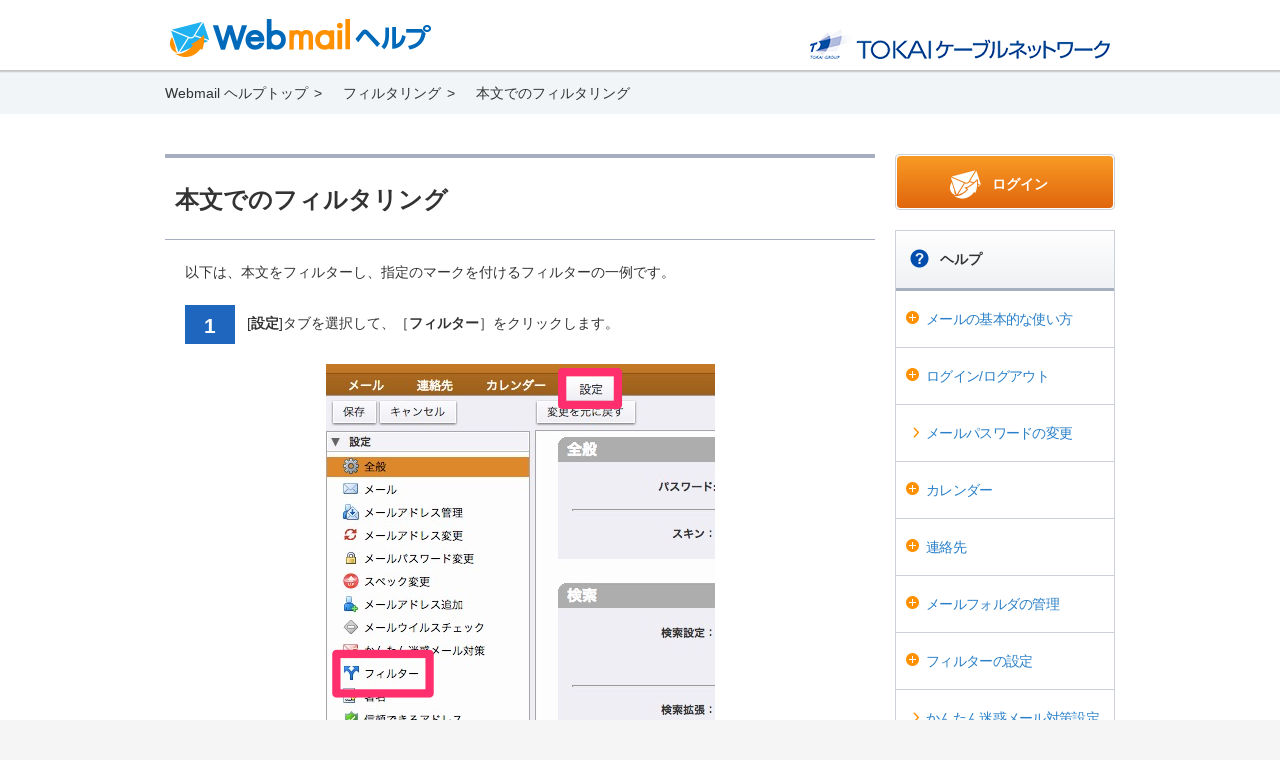

--- FILE ---
content_type: text/html; charset=UTF-8
request_url: https://webmail-help.thn.ne.jp/ad_filter/context/
body_size: 24142
content:
<!doctype html>
<html lang="ja">
<head>
<meta charset="utf-8">
<meta name="viewport" content="width=device-width, user-scalable=yes, initial-scale=1.0, minimum-scale=1.0, maximum-scale=1.0">
<title>本文でのフィルタリング | Webmail ヘルプ</title>
<link href="https://webmail-help.thn.ne.jp/wp-content/themes/tcom-webmail/css/reset.css" rel="stylesheet" type="text/css" media="screen,print" />

<link href="https://webmail-help.thn.ne.jp/wp-content/themes/tcom-webmail/css/common.css" rel="stylesheet" type="text/css" media="screen,print" />
<link href="https://webmail-help.thn.ne.jp/wp-content/themes/tcom-webmail/css/common_sp.css" rel="stylesheet" type="text/css" media="screen and (max-width:800px)" />

<link href="https://webmail-help.thn.ne.jp/wp-content/themes/tcom-webmail/css/modules.css" rel="stylesheet" type="text/css" media="screen,print" />
<link href="https://webmail-help.thn.ne.jp/wp-content/themes/tcom-webmail/css/modules_sp.css" rel="stylesheet" type="text/css" media="screen and (max-width:800px)" />

<script type="text/javascript" src="https://webmail-help.thn.ne.jp/wp-content/themes/tcom-webmail/js/jquery.js"></script>
<script type="text/javascript" src="https://webmail-help.thn.ne.jp/wp-content/themes/tcom-webmail/js/common.js"></script>
<!--[if lt IE 9]>
<script type="text/javascript" src="https://webmail-help.thn.ne.jp/wp-content/themes/tcom-webmail/js/common/html5.js"></script>
<script type="text/javascript" src="https://webmail-help.thn.ne.jp/wp-content/themes/tcom-webmail/js/common/selectivizr.js"></script>
<![endif]-->
<meta name='robots' content='noindex,follow' />
		<script type="text/javascript">
			window._wpemojiSettings = {"baseUrl":"https:\/\/s.w.org\/images\/core\/emoji\/72x72\/","ext":".png","source":{"wpemoji":"https:\/\/webmail-help.thn.ne.jp\/wp-includes\/js\/wp-emoji.js?ver=4.2.2","twemoji":"https:\/\/webmail-help.thn.ne.jp\/wp-includes\/js\/twemoji.js?ver=4.2.2"}};
			( function( window, document, settings ) {
	var src, ready;

	/**
	 * Detect if the browser supports rendering emoji or flag emoji. Flag emoji are a single glyph
	 * made of two characters, so some browsers (notably, Firefox OS X) don't support them.
	 *
	 * @since 4.2.0
	 *
	 * @param type {String} Whether to test for support of "simple" or "flag" emoji.
	 * @return {Boolean} True if the browser can render emoji, false if it cannot.
	 */
	function browserSupportsEmoji( type ) {
		var canvas = document.createElement( 'canvas' ),
			context = canvas.getContext && canvas.getContext( '2d' );

		if ( ! context || ! context.fillText ) {
			return false;
		}

		/*
		 * Chrome on OS X added native emoji rendering in M41. Unfortunately,
		 * it doesn't work when the font is bolder than 500 weight. So, we
		 * check for bold rendering support to avoid invisible emoji in Chrome.
		 */
		context.textBaseline = 'top';
		context.font = '600 32px Arial';

		if ( type === 'flag' ) {
			/*
			 * This works because the image will be one of three things:
			 * - Two empty squares, if the browser doesn't render emoji
			 * - Two squares with 'G' and 'B' in them, if the browser doesn't render flag emoji
			 * - The British flag
			 *
			 * The first two will encode to small images (1-2KB data URLs), the third will encode
			 * to a larger image (4-5KB data URL).
			 */
			context.fillText( String.fromCharCode( 55356, 56812, 55356, 56807 ), 0, 0 );
			return canvas.toDataURL().length > 3000;
		} else {
			/*
			 * This creates a smiling emoji, and checks to see if there is any image data in the
			 * center pixel. In browsers that don't support emoji, the character will be rendered
			 * as an empty square, so the center pixel will be blank.
			 */
			context.fillText( String.fromCharCode( 55357, 56835 ), 0, 0 );
			return context.getImageData( 16, 16, 1, 1 ).data[0] !== 0;
		}
	}

	function addScript( src ) {
		var script = document.createElement( 'script' );

		script.src = src;
		script.type = 'text/javascript';
		document.getElementsByTagName( 'head' )[0].appendChild( script );
	}

	settings.supports = {
		simple: browserSupportsEmoji( 'simple' ),
		flag:   browserSupportsEmoji( 'flag' )
	};

	settings.DOMReady = false;
	settings.readyCallback = function() {
		settings.DOMReady = true;
	};

	if ( ! settings.supports.simple || ! settings.supports.flag ) {
		ready = function() {
			settings.readyCallback();
		};

		if ( document.addEventListener ) {
			document.addEventListener( 'DOMContentLoaded', ready, false );
			window.addEventListener( 'load', ready, false );
		} else {
			window.attachEvent( 'onload', ready );
			document.attachEvent( 'onreadystatechange', function() {
				if ( 'complete' === document.readyState ) {
					settings.readyCallback();
				}
			} );
		}

		src = settings.source || {};

		if ( src.concatemoji ) {
			addScript( src.concatemoji );
		} else if ( src.wpemoji && src.twemoji ) {
			addScript( src.twemoji );
			addScript( src.wpemoji );
		}
	}

} )( window, document, window._wpemojiSettings );
		</script>
		<style type="text/css">
img.wp-smiley,
img.emoji {
	display: inline !important;
	border: none !important;
	box-shadow: none !important;
	height: 1em !important;
	width: 1em !important;
	margin: 0 .07em !important;
	vertical-align: -0.1em !important;
	background: none !important;
	padding: 0 !important;
}
</style>
<link rel='canonical' href='https://webmail-help.thn.ne.jp/ad_filter/context/' />
    </head>
<body>
<header class="header">
	<div class="inner">
	<h1 class="logo"><a href="https://webmail-help.thn.ne.jp">Webmail ヘルプ</a></h1>
	<p class="company tcn"><a href="https://www.thn.ne.jp/" target="_blank" rel="noopener noreferrer">@T COM</a></p>
	<p class="sp_menu"><a href="javascript:;">メニュー</a></p>
	</div>
</header>
<div class="maincontent">

		<div class="breadcrumb">
		<ul class="inner">
					<!-- Breadcrumb NavXT 5.2.2 -->
<li><a rel="v:url" property="v:title" href="https://webmail-help.thn.ne.jp" class="home">Webmail ヘルプトップ</a></li><li>フィルタリング</li><li>本文でのフィルタリング</li>				</ul>
	</div>
	<div class="wrap">
		<div class="content">

			<div class="sidearea">
	<p class="login"><a href="https://wmail.thn.ne.jp/" class="md_btn"><span>ログイン</span></a></p>
	<dl class="mdMainMenu help">
		<dt><span>ヘルプ</span></dt>
		<dd>
			<ul>
				<li>
					<a href="javascript:;" class="acc">メールの基本的な使い方</a>
					<ul class="subMenu">

						
						<li><a href="https://webmail-help.thn.ne.jp/mail/about">Webmailの機能について</a></li>
						<li><a href="https://webmail-help.thn.ne.jp/mail/interface">Webmailの画面操作について</a></li>
						

						<li><a href="https://webmail-help.thn.ne.jp/mail/send_and_receive">メールの送受信</a></li>
						<li><a href="https://webmail-help.thn.ne.jp/mail/reply">メールの返信/転送</a></li>
						<li><a href="https://webmail-help.thn.ne.jp/mail/draft">下書きの保存</a></li>

						
						<li><a href="https://webmail-help.thn.ne.jp/mail/attached">ファイルの添付</a></li>
						<li><a href="https://webmail-help.thn.ne.jp/mail/attachedfile_download">添付ファイルのダウンロード</a></li>
						

						<li><a href="https://webmail-help.thn.ne.jp/mail/refer">メールの検索</a></li>
						<li><a href="https://webmail-help.thn.ne.jp/mail/move">メールの移動/削除</a></li>

						
						<li><a href="https://webmail-help.thn.ne.jp/mail/signature_setting">差出人/署名の設定</a></li>
						<li><a href="https://webmail-help.thn.ne.jp/mail/trash_vacate">ゴミ箱を空にする</a></li>
						
					</ul>
				</li>
                <li>
					<a href="javascript:;" class="acc">ログイン/ログアウト</a>
					<ul class="subMenu">
				        <li><a href="https://webmail-help.thn.ne.jp/login/login_logout">ログイン/ログアウト</a></li>
                        <li><a href="https://webmail-help.thn.ne.jp/login/trouble">ログインできない場合</a></li>
                    </ul>
                </li>
				
				<li><a href="https://webmail-help.thn.ne.jp/password_change">メールパスワードの変更</a></li>
				

				<li>
					<a href="javascript:;" class="acc"><span>カレンダー</span></a>
					<ul class="subMenu">
						
						<li><a href="https://webmail-help.thn.ne.jp/calendar/make">カレンダーの作成/削除</a></li>
						<li><a href="https://webmail-help.thn.ne.jp/calendar/edit">カレンダー名の編集</a></li>
						

						<li><a href="https://webmail-help.thn.ne.jp/calendar/schedule_make">予定の作成</a></li>
						<li><a href="https://webmail-help.thn.ne.jp/calendar/schedule_edit">予定の編集</a></li>
						<li><a href="https://webmail-help.thn.ne.jp/calendar/schedule_delete">予定の削除</a></li>

						
						<li><a href="https://webmail-help.thn.ne.jp/calendar/repeat_make">繰り返し予定の作成</a></li>
						<li><a href="https://webmail-help.thn.ne.jp/calendar/repeat_edit">繰り返し予定の編集</a></li>
						<li><a href="https://webmail-help.thn.ne.jp/calendar/repeat_delete">繰り返し予定の削除</a></li>
						<li><a href="https://webmail-help.thn.ne.jp/calendar/allday_make">終日の予定の作成</a></li>
						

					</ul>
				</li>
				<li>
					<a href="javascript:;" class="acc"><span>連絡先</span></a>
					<ul class="subMenu">
						<li><a href="https://webmail-help.thn.ne.jp/contact/make">連絡先の作成/削除</a></li>
						<li><a href="https://webmail-help.thn.ne.jp/contact/edit">連絡先の編集/移動</a></li>

						
						<li><a href="https://webmail-help.thn.ne.jp/contact/folder_make">連絡先フォルダの作成/削除</a></li>
						<li><a href="https://webmail-help.thn.ne.jp/contact/folder_edit">連絡先フォルダの編集</a></li>

						

					</ul>
				</li>

				
				<li>
					<a href="javascript:;" class="acc"><span>メールフォルダの管理</span></a>
					<ul class="subMenu">
						<li><a href="https://webmail-help.thn.ne.jp/folder/make">メールフォルダの作成/削除</a></li>
						<li><a href="https://webmail-help.thn.ne.jp/folder/edit">メールフォルダの編集</a></li>
					</ul>
				</li>
				<li>
					<a href="javascript:;" class="acc"><span>フィルターの設定</span></a>
					<ul class="subMenu">
						<li><a href="https://webmail-help.thn.ne.jp/filter/manual_setting">フィルターの手動設定</a></li>
						<li><a href="https://webmail-help.thn.ne.jp/filter/edit">フィルターの編集/削除</a></li>
					</ul>
				</li>
				<li><a href="https://webmail-help.thn.ne.jp/spam_refusal">かんたん迷惑メール対策設定</a></li>
				

				<li>
					<a href="javascript:;" class="acc"><span>タグ/フラグ</span></a>
					<ul class="subMenu">

						<li><a href="https://webmail-help.thn.ne.jp/tag/addition">タグを付ける</a></li>
						
						<li><a href="https://webmail-help.thn.ne.jp/tag/make">タグの作成/削除</a></li>
						
						
						<li><a href="https://webmail-help.thn.ne.jp/tag/edit">タグの編集</a></li>
						
						<li><a href="https://webmail-help.thn.ne.jp/tag/flag_addition">フラグを付ける</a></li>
					</ul>
				</li>
				<li>
					<a href="javascript:;" class="acc"><span>検索</span></a>
					<ul class="subMenu">
                    
						<li><a href="https://webmail-help.thn.ne.jp/search/about">検索について</a></li>
                    
						<li><a href="https://webmail-help.thn.ne.jp/search/simplicity_search">簡易検索</a></li>
                    
						<li><a href="https://webmail-help.thn.ne.jp/search/details_search">詳細検索</a></li>
						<li><a href="https://webmail-help.thn.ne.jp/search/conservation">検索条件の保存</a></li>
                        <li><a href="https://webmail-help.thn.ne.jp/search/rule">検索の規則</a></li>
                    
						<li><a href="https://webmail-help.thn.ne.jp/search/rarefied">高度な検索方法</a></li>
                    
						<li><a href="https://webmail-help.thn.ne.jp/search/examples">検索例</a></li>
                    
					</ul>
				</li>
			</ul>
		</dd>
	</dl>
	<dl class="mdMainMenu high_use">
		<dt><span>便利な使い方</span></dt>
		<dd>
			<ul>
				<li>
					<a href="javascript:;" class="acc">メール</a>
					<ul class="subMenu">
						<li><a href="https://webmail-help.thn.ne.jp/ad_mail/screen">メールの画面</a></li>
						<li><a href="https://webmail-help.thn.ne.jp/ad_mail/folder">メールのフォルダ</a></li>
						<li><a href="https://webmail-help.thn.ne.jp/ad_mail/control">メールの管理</a></li>
						<li><a href="https://webmail-help.thn.ne.jp/ad_mail/switch">表示方法の切り替え</a></li>
						<li><a href="https://webmail-help.thn.ne.jp/ad_mail/sort">メールの並び替え</a></li>
						<li><a href="https://webmail-help.thn.ne.jp/ad_mail/thread">スレッドについて</a></li>
						<li><a href="https://webmail-help.thn.ne.jp/ad_mail/print">メールの印刷</a></li>
						<li><a href="https://webmail-help.thn.ne.jp/ad_mail/perusal">メールの閲覧</a></li>
						<li><a href="https://webmail-help.thn.ne.jp/ad_mail/new_arrival">新着メールについて</a></li>
						<li><a href="https://webmail-help.thn.ne.jp/ad_mail/make">メールの作成</a></li>
						<li><a href="https://webmail-help.thn.ne.jp/ad_mail/recipient">メールの宛先</a></li>
						<li><a href="https://webmail-help.thn.ne.jp/ad_mail/reply">メールの返信</a></li>
						<li><a href="https://webmail-help.thn.ne.jp/ad_mail/transmission">メールの転送</a></li>
						<li><a href="https://webmail-help.thn.ne.jp/ad_mail/rss">RSSの設定</a></li>
					</ul>
				</li>
				<li>
					<a href="javascript:;" class="acc active"><span>フィルタリング</span></a>
					<ul class="subMenu">
						<li><a href="https://webmail-help.thn.ne.jp/ad_filter/conditions">フィルターの作成/条件について</a></li>
						<li><a href="https://webmail-help.thn.ne.jp/ad_filter/switchfilter">フィルター切り替えと優先順位</a></li>
						<li><a href="https://webmail-help.thn.ne.jp/ad_filter/wildcard">フィルターの条件とワイルドカードについて</a></li>
						<li><a href="https://webmail-help.thn.ne.jp/ad_filter/from_address">Fromアドレスでのフィルタリング</a></li>
						<li><a href="https://webmail-help.thn.ne.jp/ad_filter/subject">件名でのフィルタリング</a></li>
						<li><a href="https://webmail-help.thn.ne.jp/ad_filter/recipient">宛先でのフィルタリング</a></li>
						<li class="current"><a href="https://webmail-help.thn.ne.jp/ad_filter/context">本文でのフィルタリング</a></li>
						<li><a href="https://webmail-help.thn.ne.jp/ad_filter/header">ヘッダーでのフィルタリング</a></li>
						<li><a href="https://webmail-help.thn.ne.jp/ad_filter/filter_combination">フィルターの組み合わせ</a></li>
						<li><a href="https://webmail-help.thn.ne.jp/ad_filter/filter_transmission">フィルターとメールの転送</a></li>
					</ul>
				</li>
				<li>
					<a href="javascript:;" class="acc"><span>連絡先の管理</span></a>
					<ul class="subMenu">
						<li><a href="https://webmail-help.thn.ne.jp/ad_contact/about">連絡先について</a></li>
						<li><a href="https://webmail-help.thn.ne.jp/ad_contact/addition">連絡先を追加</a></li>
						<li><a href="https://webmail-help.thn.ne.jp/ad_contact/group_make">連絡先グループの作成</a></li>
						<li><a href="https://webmail-help.thn.ne.jp/ad_contact/data_sending">連絡先のデータをメールで送信</a></li>
						<li><a href="https://webmail-help.thn.ne.jp/ad_contact/print">連絡先の印刷</a></li>
					</ul>
				</li>
				<li>
					<a href="javascript:;" class="acc"><span>カレンダー</span></a>
					<ul class="subMenu">
						<li><a href="https://webmail-help.thn.ne.jp/ad_calendar/about">カレンダーについて</a></li>
						<li><a href="https://webmail-help.thn.ne.jp/ad_calendar/view_change">表示方法の変更</a></li>
						<li><a href="https://webmail-help.thn.ne.jp/ad_calendar/outside_additon">外部カレンダーの追加</a></li>
						<li><a href="https://webmail-help.thn.ne.jp/ad_calendar/print">カレンダーの印刷</a></li>
						<li><a href="https://webmail-help.thn.ne.jp/ad_calendar/schedule_about">予定について</a></li>
						<li><a href="https://webmail-help.thn.ne.jp/ad_calendar/schedule_edit">予定の作成と編集</a></li>
						<li><a href="https://webmail-help.thn.ne.jp/ad_calendar/schedule_simplicity_make">予定の簡易作成</a></li>
						<li><a href="https://webmail-help.thn.ne.jp/ad_calendar/schedule_move">予定の移動</a></li>
					</ul>
				</li>
				<li>
					<a href="javascript:;" class="acc"><span>設定</span></a>
					<ul class="subMenu">
						<li><a href="https://webmail-help.thn.ne.jp/setting/about">設定について</a></li>
						<li><a href="https://webmail-help.thn.ne.jp/setting/main_address">メインアドレスの設定</a></li>
						<li><a href="https://webmail-help.thn.ne.jp/setting/other_address">その他のアドレスの設定</a></li>
						<li><a href="https://webmail-help.thn.ne.jp/setting/mail_view_setting">メールの表示設定</a></li>
						<li><a href="https://webmail-help.thn.ne.jp/setting/mail_receive_setting">メールの受信設定</a></li>
						<li><a href="https://webmail-help.thn.ne.jp/setting/other_mail_receive_setting">他のメールソフトからの受信設定</a></li>
						<li><a href="https://webmail-help.thn.ne.jp/setting/mail_make_setting">メールの作成設定</a></li>
						<li><a href="https://webmail-help.thn.ne.jp/setting/must_reach">必着設定</a></li>
						<li><a href="https://webmail-help.thn.ne.jp/setting/must_reach_sample">必着設定の参考例</a></li>
						<li><a href="https://webmail-help.thn.ne.jp/setting/must_reach_and_transmission">必着設定とメールの転送</a></li>
						<li><a href="https://webmail-help.thn.ne.jp/setting/refusal_setting">受信拒否設定</a></li>
						<li><a href="https://webmail-help.thn.ne.jp/setting/transmission">転送設定</a></li>
						<li><a href="https://webmail-help.thn.ne.jp/setting/spam_check">メールウイルスチェックサービスの設定</a></li>
						<li><a href="https://webmail-help.thn.ne.jp/setting/signature_edit">署名の編集</a></li>
						<li><a href="https://webmail-help.thn.ne.jp/setting/trusted">信頼できるアドレスの設定</a></li>
						<li><a href="https://webmail-help.thn.ne.jp/setting/option">連絡先オプションの設定</a></li>
						<li><a href="https://webmail-help.thn.ne.jp/setting/calendar">カレンダーの設定</a></li>
						<li><a href="https://webmail-help.thn.ne.jp/setting/notified_party">予定の通知先設定</a></li>
						<li><a href="https://webmail-help.thn.ne.jp/setting/weekday">週平日と勤務時間の設定</a></li>
						<li><a href="https://webmail-help.thn.ne.jp/setting/schedule_make">予定作成の設定</a></li>
						<li><a href="https://webmail-help.thn.ne.jp/setting/import_export">インポート/エクスポート</a></li>
					</ul>
				</li>
                <li>
                    <a href="javascript:;" class="acc"><span>その他</span></a>
                    <ul class="subMenu">
                        <li><a href="https://webmail-help.thn.ne.jp/other/address_change">メールアドレスの変更</a></li>
                        <li><a href="https://webmail-help.thn.ne.jp/other/capacity_change">メールボックス容量の変更</a></li>
                        <li><a href="https://webmail-help.thn.ne.jp/other/anti_virus">メールのウイルスの対策</a></li>
                        <li><a href="https://webmail-help.thn.ne.jp/other/system_requirement">動作環境について</a></li>
                    </ul>
                </li>
			</ul>
		</dd>
	</dl>
	<p class="close"><a href="javascript:;">メニューを閉じる</a></p>	
</div>
			<div class="mainarea">

									
						<h1 class="md_ttl mb20"><span>本文でのフィルタリング</span></h1>

						<p class="mb20">以下は、本文をフィルターし、指定のマークを付けるフィルターの一例です。</p>
<section class="md_sec">
    <div class="wrap">
        <h2 class="md_ttl3 mb20"><span>1</span></h2>
        <p class="txt mb20">[<strong>設定</strong>]タブを選択して、［<strong>フィルター</strong>］をクリックします。</p>
    </div>
    <p class="figure"><img src="https://webmail-help.thn.ne.jp/wp-content/uploads/2015/02/150617-0013-1-4.jpg" alt="150617-0013-1-4" width="389" height="487" class="alignnone size-full wp-image-3715" />
    </p>
</section>
<section class="md_sec">
    <div class="wrap">
        <h2 class="md_ttl3 mb40"><span>2</span></h2>
        <p class="txt mb20">［<strong>受信メールフィルター</strong>］または、［<strong>送信メールフィルター</strong>］のいずれかを選択して、［<strong>フィルターを作成</strong>］をクリックします。</p>
    </div>
    <p class="figure"><img src="https://webmail-help.thn.ne.jp/wp-content/uploads/2020/04/filter_manual_setting_02.jpg" alt="filter_manual_setting_02" width="769" height="206" class="alignnone size-full wp-image-4658" />
    </p>
</section>
<section class="md_sec">
    <div class="wrap">
        <h2 class="md_ttl3 mb20"><span>3</span></h2>
        <p class="txt mb20">［フィルターを作成］画面が表示されたら、各項目を設定し、［<strong>OK</strong>］をクリックします。</p>
    </div>
    <p class="figure mb20"><img src="https://webmail-help.thn.ne.jp/wp-content/uploads/2015/03/context.jpg" alt="context" width="449" height="455" class="alignnone size-full wp-image-2332" />
    </p>
    <table class="md_table">
        <colgroup class="colset">
            <col class="col35" span="1">
                <col span="1">
        </colgroup>
        <tbody>
            <tr>
                <th>フィルター名</th>
                <td>作成するフィルターの名前を入力します。</td>
            </tr>
            <tr>
                <th>このフィルターを有効にする</th>
                <td>チェックを入れます。</td>
            </tr>
            <tr>
                <th>次の○○の条件に該当した場合</th>
                <td>[<strong>本文</strong>]、[<strong>次の文字列を含む</strong>]、を選択します。<br />テキストエリアにフィルターをかけた本文中の文言を入力します。</td>
            </tr>
            <tr>
                <th>次の処理を実行</th>
                <td>[<strong>次のマークをつける</strong>]を選択します。<br />[<strong>参照…</strong>]から付与するマークを選択します。</td>
            </tr>
        </tbody>
    </table>
</section>
<section class="md_sec mb0"><div class="wrap"> 
		<h2 class="md_ttl3 mb20"><span>4</span></h2> 
    <p class="txt mb20">画面上部に、［<strong>フィルターが保存されました</strong>］と表示されれば、本文でのフィルタリングは完了です。</p> 
	</div> 
	<p class="figure mb30"><img src="https://webmail-help.thn.ne.jp/wp-content/uploads/2015/02/filter_manual_setting_04.jpg" alt="filter_manual_setting_04" width="450" height="203" class="alignnone size-full wp-image-2212" /></p> 
</section>
												</div>
		</div>
	</div>
</div>
<div class="pagetop">
	<p><a href="javascript:;"><span>ページの先頭へ戻る</span></a></p>
</div>
<footer class="footer">
	<div class="nav">
		<ul>
			<li><a href="https://webmail-help.thn.ne.jp">Webmailヘルプ</a></li>
			<li><a href="https://www.thn.ne.jp/" target="_blank" rel="noopener noreferrer">TOKAIケーブルネットワーク</a></li>
		</ul>
	</div>
	<p class="copyright txtC pc">Copyright(c) TOKAI Cable Network Corporation All rights reserved.</p>
	<p class="copyright txtC sp">(c) TOKAI Cable Network Corporation</p>
</footer>
</body>
</html>

--- FILE ---
content_type: text/css
request_url: https://webmail-help.thn.ne.jp/wp-content/themes/tcom-webmail/css/reset.css
body_size: 1635
content:
@charset "utf-8";

html, body, div, span, object, iframe,
h1, h2, h3, h4, h5, h6, p, blockquote, pre,
abbr, address, cite, code,
del, dfn, em, img, ins, kbd, q, samp,
small, strong, sub, sup, var,
b, i,
dl, dt, dd, ol, ul, li,
fieldset, form, label, legend,
table, caption, tbody, tfoot, thead, tr, th, td,
article, aside, dialog, figure, footer, header,
hgroup, menu, nav, section,
time, mark, audio, video {
	margin:0;
	padding:0;
	border:0;
	outline:0;
	font-size:100%;
	vertical-align:baseline;
	background:transparent;
}

body {
	background: #f5f5f5;
	color:#333;
	line-height:1.8;
	font-size:14px;
	font-family: "メイリオ", Meiryo, "ヒラギノ角ゴ Pro W3", Hiragino Kaku Gothic Pro, Arial, Helvetica, sans-serif;
}

article, aside, dialog, figure, footer, header,
hgroup, nav, section {
	display:block;
}

nav ul {
	list-style:none;
}

blockquote, q {
	quotes:none;
}

blockquote:before,blockquote:after,
q:before,q:after {
	content:'';
	content:none;
}

a {
	margin:0;
	padding:0;
	border:0;
	color:#297fc8;
	font-size:100%;
	vertical-align:baseline;
	background:transparent;
	text-decoration:none;
	word-break:break-all;
	word-wrap:break-word;
}

a:hover {
	text-decoration:underline;
}


table {
	border-collapse:collapse;
	border-spacing:0;
}

th,td {
	word-break:break-all;
	word-wrap:break-word;
}

hr {
	display:block;
	height:1px;
	border:0;
	border-top:1px solid #ccc;
	margin:1em 0;
	padding:0;
}

input, select {
	vertical-align:middle;
}

address, optgroup {
	font-style: normal;
	font-weight: normal;
}

li {
	list-style: none;
}

input[type=submit],
input[type=button],
input[type=text] {
	border:none;
}




--- FILE ---
content_type: text/css
request_url: https://webmail-help.thn.ne.jp/wp-content/themes/tcom-webmail/css/common.css
body_size: 9567
content:
.wrap {
  display: inline-block;
  display: block; }
  .wrap:after {
    content: ".";
    display: block;
    clear: both;
    height: 0;
    visibility: hidden; }

/*	header
--------------------------------------------*/
.header {
  background: url(../img/bg_head.png) repeat-x 0 0;
  padding: 19px 0 0;
  height: 54px; }
  .header .inner {
    display: inline-block;
    display: block;
    margin: 0 auto;
    width: 940px; }
    .header .inner:after {
      content: ".";
      display: block;
      clear: both;
      height: 0;
      visibility: hidden; }
    .header .inner .logo {
      float: left; }
      .header .inner .logo a {
        display: block;
        overflow: hidden;
        text-indent: -9999px;
        background: url(../img/logo_webmail.png) no-repeat 0 0;
        width: 262px;
        height: 38px; }
    .header .inner .company {
      float: right; }
      .header .inner .company a {
        display: block;
        overflow: hidden;
        text-indent: -9999px; }
      .header .inner .company.tcom {
        margin: 10px 0 0; }
        .header .inner .company.tcom a {
          background: url(../img/logo_tcom.png) no-repeat 0 0;
          width: 94px;
          height: 20px; }
      .header .inner .company.tnc {
        margin: 0; }
        .header .inner .company.tnc a {
          background: url(../img/logo_tnc.png) no-repeat 0 0;
          width: 83px;
          height: 37px; }
      .header .inner .company.wbs {
        margin: 10px 0 0; }
        .header .inner .company.wbs a {
          background: url(../img/logo_wbs.png) no-repeat 0 0;
          width: 110px;
          height: 21px; }
      .header .inner .company.tcn {
        margin: 10px 0 0; }
        .header .inner .company.tcn a {
          background: url(../img/logo_tcn.png) no-repeat 0 0;
          width: 300px;
          height: 30px; }
      .header .inner .company.tcs {
        margin: 10px 0 0; }
        .header .inner .company.tcs a {
          background: url(../img/logo_tcs.png) no-repeat 0 0;
          width: 87px;
          height: 37px; }
      .header .inner .company.acs {
        margin: 10px 0 0; }
        .header .inner .company.acs a {
          background: url(../img/logo_acs.png) no-repeat 0 0;
          width: 83px;
          height: 37px; }
      .header .inner .company.aic {
        margin: 10px 0 0; }
        .header .inner .company.aic a {
          background: url(../img/logo_aic.png) no-repeat 0 0;
          width: 83px;
          height: 13px; }
      .header .inner .company.kct {
        margin: 10px 0 0; }
        .header .inner .company.kct a {
          background: url(../img/logo_kct.png) no-repeat 0 0;
          width: 267px;
          height: 35px; }
      .header .inner .company.icn {
        margin: 6px 0 0; }
        .header .inner .company.icn a {
          background: url(../img/logo_ichihara.png) no-repeat 0 0;
          width: 207px;
          height: auto;
          background-size: cover; }
        .header .inner .company.lcv a {
          background: url(../img/logo_lcv.png) no-repeat 0 0;
          width: 83px;
          height: 37px; }
    .header .inner .ttl {
      float: left;
      font-size: 150%;
      font-weight: bold;
      padding: 12px 0 0; }
    .header .inner .sp_menu {
      display: none; }

/*	footer
--------------------------------------------*/
.footer {
  background: url(../img/bg_foot.png) repeat-x 0 0;
  padding: 32px 0; }
  .footer .nav {
    display: inline-block;
    display: block;
    position: relative;
    overflow: hidden;
    margin: 0 0 16px; }
    .footer .nav:after {
      content: ".";
      display: block;
      clear: both;
      height: 0;
      visibility: hidden; }
    .footer .nav ul {
      display: inline-block;
      display: block;
      position: relative;
      left: 50%;
      float: left; }
      .footer .nav ul:after {
        content: ".";
        display: block;
        clear: both;
        height: 0;
        visibility: hidden; }
      .footer .nav ul li {
        position: relative;
        left: -50%;
        float: left;
        border-right: 1px #333 solid;
        padding: 0 10px; }
        .footer .nav ul li:last-child {
          border-right: none; }
        .footer .nav ul li a {
          color: #333; }
  .footer .copyright {
    color: #333; }
  .footer .copyright.sp {
    display: none; }

.maincontent {
  background: #fff;
  height: 100%; }

.content {
  display: inline-block;
  display: block; }
  .content:after {
    content: ".";
    display: block;
    clear: both;
    height: 0;
    visibility: hidden; }

.maincontent > .wrap {
  margin: 0 auto;
  padding: 10px 0 0;
  width: 950px; }

/*	breadcrumb
--------------------------------------------*/
.breadcrumb {
  background: #f1f5f7;
  margin: 0 0 30px; }
  .breadcrumb .inner {
    display: inline-block;
    display: block;
    margin: 0 auto;
    padding: 8px 0;
    width: 950px; }
    .breadcrumb .inner:after {
      content: ".";
      display: block;
      clear: both;
      height: 0;
      visibility: hidden; }
    .breadcrumb .inner li {
      float: left;
      position: relative;
      margin-right: 15px;
      padding: 0 20px 0 0; }
      .breadcrumb .inner li a {
        color: #333; }
      .breadcrumb .inner li:after {
        position: absolute;
        content: ">";
        top: 0;
        right: 0;
        width: 1em;
        height: 1em; }
      .breadcrumb .inner li:last-child {
        margin-right: 0; }
        .breadcrumb .inner li:last-child:after {
          content: ""; }

.sidearea {
  float: right;
  margin: 0 0 0 20px;
  width: 220px; }
  .sidearea .login {
    background: #fff;
    border: 1px #ccd0d8 solid;
    border-radius: 4px;
    -moz-border-radius: 4px;
    -webkit-border-radius: 4px;
    padding: 1px;
    margin: 0 0 20px; }
    .sidearea .login a {
      display: block;
      color: #fff;
      font-weight: bold;
      padding: 16px 10px 11px 53px; }
      .sidearea .login a span {
        position: relative;
        display: block;
        padding: 0 0 0 42px; }
        .sidearea .login a span:before {
          position: absolute;
          display: block;
          content: "";
          position: absolute;
          display: block;
          content: "";
          background: url(../img/sprite.png) no-repeat;
          background-position: -60px -20px;
          top: 50%;
          left: 0;
          margin-top: -15px;
          width: 31px;
          height: 29px; }
  .sidearea .close {
    display: none; }

.mainarea {
  overflow: hidden;
  padding: 0 20px 20px; }

.top_menulist {
  display: inline-block;
  display: block;
  padding: 20px 0 0; }
  .top_menulist:after {
    content: ".";
    display: block;
    clear: both;
    height: 0;
    visibility: hidden; }
  .top_menulist .md_ttl2 span {
    position: relative;
    padding: 0 0 0 26px; }
    .top_menulist .md_ttl2 span:before {
      position: absolute;
      display: block;
      content: "";
      position: absolute;
      display: block;
      content: "";
      background: url(../img/sprite.png) no-repeat;
      top: 50%;
      left: 0; }
  .top_menulist .md_ttl2#mail span:before {
    background-position: -35px 0;
    margin-top: -7px;
    width: 20px;
    height: 14px; }
  .top_menulist .md_ttl2#login span:before {
    background-position: -55px 0;
    margin-top: -10px;
    width: 18px;
    height: 20px; }
  .top_menulist .md_ttl2#password span:before {
    background-position: -73px 0;
    margin-top: -8px;
    width: 18px;
    height: 17px; }
  .top_menulist .md_ttl2#mailbox span:before {
    background-position: -91px 0;
    margin-top: -7px;
    width: 19px;
    height: 14px; }
  .top_menulist .md_ttl2#calendar span:before {
    background-position: -110px 0;
    margin-top: -8px;
    width: 20px;
    height: 16px; }
  .top_menulist .md_ttl2#address span:before {
    background-position: -130px 0;
    margin-top: -10px;
    width: 18px;
    height: 20px; }
  .top_menulist .md_ttl2#folder span:before {
    background-position: -148px 0;
    margin-top: -8px;
    width: 20px;
    height: 17px; }
  .top_menulist .md_ttl2#filter span:before {
    background-position: -168px 0;
    margin-top: -8px;
    width: 17px;
    height: 17px; }
  .top_menulist .md_ttl2#tag span:before {
    background-position: -185px 0;
    margin-top: -10px;
    width: 14px;
    height: 20px; }
  .top_menulist .md_ttl2#spam span:before {
    background-position: -199px 0;
    margin-top: -9px;
    width: 18px;
    height: 18px; }
  .top_menulist .md_ttl2#search span:before {
    background-position: -217px 0;
    margin-top: -9px;
    width: 18px;
    height: 18px; }
  .top_menulist li {
    float: left;
    margin: 0 18px 0 0;
    width: 320px; }
    .top_menulist li:last-child {
      margin: 0; }
    .top_menulist li:nth-child(even) {
      margin-right: 0; }
    .top_menulist li .md_ttl2 {
      font-weight: bold;
      margin: 0 0 16px; }
    .top_menulist li dl {
      margin: 0 0 40px; }
    .top_menulist li dd {
      padding: 0 12px; }
      .top_menulist li dd .txt {
        font-size: 84%;
        padding: 0 0 12px; }

.top_menulist li dd ul > li {
  float: none;
  margin-right: 0;
  width: auto; }



--- FILE ---
content_type: text/css
request_url: https://webmail-help.thn.ne.jp/wp-content/themes/tcom-webmail/css/modules.css
body_size: 13957
content:
.view_sp {
  display: none; }

.txtR {
  text-align: right !important; }

.txtC {
  text-align: center !important; }

.txtL {
  text-align: left  !important; }

.mb0 {
  margin-bottom: 0 !important; }

.mb5 {
  margin-bottom: 5px !important; }

.mb10 {
  margin-bottom: 10px !important; }

.mb15 {
  margin-bottom: 15px !important; }

.mb20 {
  margin-bottom: 20px !important; }

.mb30 {
  margin-bottom: 30px !important; }

.mb40 {
  margin-bottom: 40px !important; }

.mb50 {
  margin-bottom: 50px !important; }

.indt5 {
  margin-left: 5px !important; }

.indt10 {
  margin-left: 10px !important; }

.indt15 {
  margin-left: 15px !important; }

.indt20 {
  margin-left: 20px !important; }

.indt30 {
  margin-left: 30px !important; }

.indt40 {
  margin-left: 40px !important; }

.fntXS {
  font-size: 71.4%; }

.fntS {
  font-size: 86%; }

.fntM {
  font-size: 100%; }

.fntL {
  font-size: 114%; }

.fntXL {
  font-size: 128%; }

.fntXXL {
  font-size: 142%; }

.colortype1 {
  color: #ff0000; }

.colortype2 {
  color: #45871d; }

.icArr1 {
  background: url(../img/ic_arr1.png) no-repeat 0 2px;
  padding: 0 0 0 18px; }
  .icArr1 li {
    background: url(../img/ic_arr1.png) no-repeat 0 2px;
    padding: 0 0 0 18px; }

ul.icArr1 {
  background: none;
  padding: 0; }

.ic_blank {
  position: relative;
  padding: 0 20px 0 0; }
  .ic_blank:after {
    display: block;
    content: "";
    position: absolute;
    background: url(../img/sprite.png) no-repeat -10px -54px;
    top: 50%;
    right: 0;
    margin-top: -6px;
    width: 15px;
    height: 12px; }

.md_btn {
  background: #ED8019;
  background: -webkit-gradient(linear, left top, left bottom, color-stop(1, #e0660d), color-stop(0, #f99a25));
  background: -webkit-linear-gradient(#f99a25, #e0660d);
  background: -moz-linear-gradient(#f99a25, #e0660d);
  background: -o-linear-gradient(#f99a25, #e0660d);
  background: -ms-linear-gradient(#f99a25, #e0660d);
  background: linear-gradient(#f99a25, #e0660d);
  border-radius: 4px;
  -moz-border-radius: 4px;
  -webkit-border-radius: 4px; }
  .md_btn a {
    display: block;
    color: #fff; }

.md_sec {
  background: url(../img/line1.gif) repeat-x 0 100%;
  margin: 0 0 30px;
  padding: 0 0 30px; }
  .md_sec:last-child {
    margin: 0; }
  .md_sec.mb0 {
    background: none; }

.md_ttl {
  border-top: 4px #a6afbf solid;
  border-bottom: 1px #a6afbf solid;
  font-size: 171%;
  margin: 0 -20px;
  padding: 20px 10px 18px; }

.md_ttl2 {
  background: #fff;
  background: -webkit-gradient(linear, left top, left bottom, color-stop(1, #eff1f4), color-stop(0, #ffffff));
  background: -webkit-linear-gradient(#ffffff, #eff1f4);
  background: -moz-linear-gradient(#ffffff, #eff1f4);
  background: -o-linear-gradient(#ffffff, #eff1f4);
  background: -ms-linear-gradient(#ffffff, #eff1f4);
  background: linear-gradient(#ffffff, #eff1f4);
  border: 1px #ccd0d8 solid;
  border-bottom: 3px #a6afbf solid;
  padding: 12px 10px 11px; }

.md_ttl3 {
  position: relative;
  float: left;
  background: #1f66be;
  color: #fff;
  font-size: 150%;
  text-align: center;
  padding: 2px 0 0;
  width: 50px; }
  .md_ttl3 + .txt {
    overflow: hidden;
    padding: 6px 0 0 12px; }

.md_ttl4 {
  border-bottom: 1px #e0e0e0 solid;
  color: #1f66be;
  font-size: 107%;
  padding: 0 0 4px; }

.mdMainMenu {
  border: 1px #ccd0d8 solid;
  border-bottom: none;
  margin: 0 0 20px; }
  .mdMainMenu dt {
    background: #fff;
    background: -webkit-gradient(linear, left top, left bottom, color-stop(1, #eff1f4), color-stop(0, #ffffff));
    background: -webkit-linear-gradient(#ffffff, #eff1f4);
    background: -moz-linear-gradient(#ffffff, #eff1f4);
    background: -o-linear-gradient(#ffffff, #eff1f4);
    background: -ms-linear-gradient(#ffffff, #eff1f4);
    background: linear-gradient(#ffffff, #eff1f4);
    color: #333;
    border-bottom: 3px #a6afbf solid;
    font-weight: bold;
    padding: 16px 10px 16px 44px; }
    .mdMainMenu dt span {
      position: relative; }
      .mdMainMenu dt span:before {
        position: absolute;
        display: block;
        content: "";
        background: url(../img/sprite.png) no-repeat;
        background-position: 0 0;
        top: 50%;
        left: -30px;
        margin-top: -10px;
        width: 19px;
        height: 19px; }
  .mdMainMenu dd li.current {
    background-color: #f1f5f7; }
  .mdMainMenu dd li .subMenu li a {
    padding: 9px 10px 8px 30px; }
    .mdMainMenu dd li .subMenu li a:before {
      background-position: -26px -70px;
      top: 50%;
      right: 195px;
      margin-top: -6px;
      width: 6px;
      height: 11px; }
  .mdMainMenu dd li a {
    position: relative;
    display: block;
    border-bottom: 1px #ccd0d8 solid;
    letter-spacing: -.05em;
    padding: 16px 10px 15px 30px; }
    .mdMainMenu dd li a:before {
      position: absolute;
      display: block;
      content: "";
      background: url(../img/sprite.png) no-repeat;
      background-position: -26px -70px;
      top: 27px;
      right: 195px;
      margin-top: -5px;
      width: 6px;
      height: 11px; }
    .mdMainMenu dd li a.acc:before {
      background-position: 0 -70px;
      margin-top: -7px;
      width: 13px;
      height: 13px; }
    .mdMainMenu dd li a.acc.active:before {
      background-position: -13px -70px;
      content: " ";
      top: 26px;
      right: 195px;
      margin-top: -6px;
      width: 13px;
      height: 13px; }
    .mdMainMenu dd li a:hover {
      background-color: #f1f5f7;
      text-decoration: underline; }
  .mdMainMenu.high_use dt span:before {
    background-position: -19px 0;
    top: 50%;
    left: -30px;
    margin-top: -8px;
    width: 16px;
    height: 15px; }

.mdMainMenu dd li a.acc.active {
  background-color: #f1f5f7; }

.md_list {
  display: inline-block;
  display: block; }
  .md_list:after {
    content: ".";
    display: block;
    clear: both;
    height: 0;
    visibility: hidden; }
  .md_list li {
    list-style: disc !important;
    margin: 0 0 10px 14px; }
    .md_list li:last-child {
      margin-bottom: 0; }
  .md_list.type2 li {
    float: left;
    padding: 4px;
    width: 200px; }

p.md_list2,
.md_list2 li {
  list-style: none;
  margin: 0 0 10px 0;
  text-indent: -1em;
  padding-left: 1em; }
  p.md_list2:last-child,
  .md_list2 li:last-child {
    margin: 0; }

.md_list3 li {
  position: relative;
  list-style: none;
  margin: 0 0 10px 0;
  padding: 0 0 0 22px; }
  .md_list3 li:before {
    display: inline-block;
    display: block;
    position: absolute;
    display: block;
    content: "";
    background: url(../img/sprite.png) no-repeat;
    background-position: -26px -70px;
    top: 4px;
    left: 0;
    width: 6px;
    height: 11px; }
    .md_list3 li:before:after {
      content: ".";
      display: block;
      clear: both;
      height: 0;
      visibility: hidden; }
  .md_list3 li:last-child {
    margin-bottom: 0; }
  .md_list3 li a {
    color: #297fc8; }

p.md_list3 a {
  position: relative;
  color: #297fc8;
  padding: 0 0 0 16px; }
  p.md_list3 a:before {
    display: inline-block;
    display: block;
    position: absolute;
    display: block;
    content: "";
    background: url(../img/sprite.png) no-repeat;
    background-position: -26px -70px;
    top: 4px;
    left: 0;
    width: 6px;
    height: 11px; }
    p.md_list3 a:before:after {
      content: ".";
      display: block;
      clear: both;
      height: 0;
      visibility: hidden; }

.md_list4 li {
  list-style: decimal;
  margin: 0 0 10px 22px;
  padding: 0; }
  .md_list4 li:last-child {
    margin-bottom: 0; }
  .md_list4 li .md_list2 li {
    list-style: none !important; }

.md_phrase {
  border: 1px #ccc solid;
  margin: 0 0 10px;
  padding: 10px; }

.md_phrase2 {
  background-color: #f5f5f5;
  border: 1px #ccc solid;
  margin: 0 0 10px;
  padding: 10px; }

.md_phrase3 {
  border: 1px #ff4c4c solid;
  margin: 0 0 10px;
  padding: 10px; }

.md_table {
  border: 1px #E0E0E0 solid;
  border-collapse: collapse;
  width: 100%; }
  .md_table .colset .col10 {
    width: 10%; }
  .md_table .colset .col15 {
    width: 15%; }
  .md_table .colset .col20 {
    width: 20%; }
  .md_table .colset .col25 {
    width: 25%; }
  .md_table .colset .col30 {
    width: 30%; }
  .md_table .colset .col35 {
    width: 35%; }
  .md_table .colset .col40 {
    width: 40%; }
  .md_table .colset .col45 {
    width: 45%; }
  .md_table .colset .col50 {
    width: 50%; }
  .md_table th {
    background: #F7F7F7;
    border: 1px #E0E0E0 solid;
    border-collapse: collapse;
    text-align: left;
    padding: 10px; }
    .md_table th .require {
      display: inline-block;
      background: #b20000;
      border-radius: 4px;
      -moz-border-radius: 4px;
      -webkit-border-radius: 4px;
      color: #fff;
      font-size: 86%;
      text-align: center;
      padding: 4px; }
  .md_table td {
    border: 1px #E0E0E0 solid;
    padding: 10px; }
    .md_table td .innerBox dt {
      background: #eaeaea;
      font-weight: bold;
      padding: 4px 6px; }
    .md_table td .innerBox dd {
      border: 1px #eaeaea solid;
      padding: 6px; }
  .md_table.type2 thead th {
    background: #F7F7F7;
    padding: 5px 10px; }
  .md_table.type2 tbody th {
    background: #f7faff; }

.md_notes {
  border: 5px #E0E0E0 solid;
  padding: 14px; }
  .md_notes dt {
    position: relative;
    font-weight: bold;
    padding: 0 0 0 20px; }
    .md_notes dt:before {
      position: absolute;
      display: block;
      content: "";
      background: url(../img/sprite.png) no-repeat;
      background-position: -10px -40px;
      top: 50%;
      left: 0;
      margin-top: -7px;
      width: 14px;
      height: 14px; }
  .md_notes dd {
    padding: 10px 0 0; }

.md_notes2 {
  border: 5px #FF7F7F solid;
  padding: 14px; }
  .md_notes2 dt {
    position: relative;
    font-weight: bold;
    padding: 0 0 0 20px; }
    .md_notes2 dt:before {
      position: absolute;
      display: block;
      content: "";
      background: url(../img/sprite.png) no-repeat;
      background-position: -24px -40px;
      top: 50%;
      left: 0;
      margin-top: -7px;
      width: 18px;
      height: 14px; }
  .md_notes2 dd {
    padding: 10px 0 0; }

.pagetop {
  background: #fff; }
  .pagetop p {
    display: block;
    margin: 0 auto;
    width: 950px;
    text-align: right; }
  .pagetop a {
    display: inline-block;
    background: #a6afbf;
    border-radius: 4px 4px 0 0;
    -moz-border-radius: 4px 4px 0 0;
    -webkit-border-radius: 4px 4px 0 0;
    color: #fff;
    font-size: 86%;
    padding: 10px 12px; }
    .pagetop a span {
      position: relative;
      display: block;
      padding-right: 18px; }
      .pagetop a span:before {
        position: absolute;
        display: block;
        content: "";
        background: url(../img/sprite.png) no-repeat;
        background-position: -36px -28px;
        top: 50%;
        right: 0;
        margin-top: -4px;
        width: 12px;
        height: 9px; }

.figure {
  margin: 0 0 10px; }
  .figure img {
    display: block;
    margin: 0 auto;
    max-width: 100%;
    height: auto; }
  .figure.sp img {
    width: 320px;
    height: auto; }

.figure2 {
  margin: 0 0 10px; }
  .figure2 dt {
    display: inline-block;
    background: #006699;
    color: #fff;
    font-weight: bold;
    padding: 6px 10px; }
  .figure2 dd {
    border: 1px #ccc solid;
    padding: 10px; }
    .figure2 dd img {
      display: block;
      margin: 0 auto;
      max-width: 100%;
      height: auto; }
  .figure2.sp {
    display: none; }

.localNav {
  display: inline-block;
  display: block;
  background: #f1f5f7;
  margin: 0 0 20px;
  padding: 14px; }
  .localNav:after {
    content: ".";
    display: block;
    clear: both;
    height: 0;
    visibility: hidden; }
  .localNav li {
    position: relative;
    float: left;
    margin: 0 40px 0 0;
    padding: 0 0 0 22px; }
    .localNav li:before {
      position: absolute;
      display: block;
      content: "";
      background: url(../img/sprite.png) no-repeat -48px -28px;
      top: 50%;
      left: 0;
      margin-top: -4px;
      width: 12px;
      height: 8px; }
    .localNav li:last-child {
      margin: 0; }

.md_line {
  border-bottom: 1px #ccc solid;
  padding: 0 0 10px; }

.exp {
  display: inline-block;
  background: #999;
  border-radius: 8px;
  -moz-border-radius: 8px;
  -webkit-border-radius: 8px;
  color: #fff;
  font-weight: bold;
  padding: 4px 10px; }

.md_ic {
  display: inline-block;
  background: url(../img/ic_sprite.gif) no-repeat 0 0;
  -webkit-background-size: 33px 96px;
  -moz-background-size: 33px 96px;
  background-size: 33px 96px;
  text-indent: -9999px;
  overflow: hidden;
  position: relative;
  top: 3px;
  width: 16px;
  height: 16px; }
  .md_ic.gear {
    background-position: 0 0; }
  .md_ic.move {
    background-position: 0 -16px; }
  .md_ic.tag {
    background-position: 0 -32px; }
  .md_ic.print {
    background-position: 0 -48px; }
  .md_ic.flag {
    background-position: 0 -64px; }
  .md_ic.glass_pc {
    background-position: 0 -80px; }
  .md_ic.mail, .md_ic.address, .md_ic.calendar, .md_ic.glass_sp {
    width: 17px;
    height: 17px; }
  .md_ic.mail {
    background-position: -16px 0; }
  .md_ic.address {
    background-position: -16px -17px; }
  .md_ic.calendar {
    background-position: -16px -34px; }
  .md_ic.glass_sp {
    background-position: -16px -51px; }



--- FILE ---
content_type: text/css
request_url: https://webmail-help.thn.ne.jp/wp-content/themes/tcom-webmail/css/common_sp.css
body_size: 8728
content:
/*	header
--------------------------------------------*/
.header {
  background: #fff;
  -webkit-box-shadow: 0 3px 3px rgba(4, 0, 0, 0.3);
  -moz-box-shadow: 0 3px 3px rgba(4, 0, 0, 0.3);
  box-shadow: 0 3px 3px rgba(4, 0, 0, 0.3);
  padding: 6px 0 11px;
  height: auto; }
  .header .inner {
    padding: 0 10px;
    width: auto; }
    .header .inner .logo {
      margin: 20px 0 0; }
      .header .inner .logo a {
        background-image: url(../img/sp/logo_webmail.png);
        -webkit-background-size: 204px 30px;
        -moz-background-size: 204px 30px;
        background-size: 204px 30px;
        width: 204px;
        height: 30px; }
    .header .inner .company.tcom {
      margin: 0 0 10px; }
      .header .inner .company.tcom a {
        background: url(../img/logo_tcom.png) no-repeat 0 0;
        -webkit-background-size: 75px 15px;
        -moz-background-size: 75px 15px;
        background-size: 75px 15px;
        width: 75px;
        height: 15px; }
    .header .inner .company.tnc {
      margin: 0 0 10px; }
      .header .inner .company.tnc a {
        -webkit-background-size: 75px 33px;
        -moz-background-size: 75px 33px;
        background-size: 75px 33px;
        width: 75px;
        height: 33px; }
    .header .inner .company.wbs {
      margin: 0 0 10px; }
      .header .inner .company.wbs a {
        -webkit-background-size: 75px 14px;
        -moz-background-size: 75px 14px;
        background-size: 75px 14px;
        width: 75px;
        height: 14px; }
    .header .inner .company.tcn {
      margin: 0 0 10px; }
      .header .inner .company.tcn a {
        -webkit-background-size: 75px 8px;
        -moz-background-size: 75px 8px;
        background-size: 75px 8px;
        width: 75px;
        height: 8px; }
    .header .inner .company.tcs {
      margin: 0 0 10px; }
      .header .inner .company.tcs a {
        -webkit-background-size: 75px 32px;
        -moz-background-size: 75px 32px;
        background-size: 75px 32px;
        width: 75px;
        height: 32px; }
    .header .inner .company.acs {
      margin: 0 0 10px; }
      .header .inner .company.acs a {
        -webkit-background-size: 75px 33px;
        -moz-background-size: 75px 33px;
        background-size: 75px 33px;
        width: 75px;
        height: 33px; }
    .header .inner .company.aic {
      margin: 0 0 10px; }
      .header .inner .company.aic a {
        -webkit-background-size: 75px 11px;
        -moz-background-size: 75px 11px;
        background-size: 75px 11px;
        width: 75px;
        height: 11px; }
    .header .inner .company.kct {
      margin: 0 0 10px; }
      .header .inner .company.kct a {
        -webkit-background-size: 75px 9px;
        -moz-background-size: 75px 9px;
        background-size: 75px 9px;
        width: 75px;
        height: 9px; }
    .header .inner .company.icn {
      margin: 0 0 10px; }
      .header .inner .company.icn a {
        -webkit-background-size: cover;
        -moz-background-size: cover;
        background-size: cover;
        width: 140px;
        height: 17px; }
    .header .inner .company.lcv {
      margin: 0 0 10px; }
      .header .inner .company.lcv a {
        -webkit-background-size: 75px 29px;
        -moz-background-size: 75px 29px;
        background-size: 75px 29px;
        width: 75px;
        height: 29px; }
    .header .inner .sp_menu {
      display: block;
      clear: right;
      float: right;
      background: #fff;
      background: -webkit-gradient(linear, left top, left bottom, color-stop(1, #eff1f4), color-stop(0, #ffffff));
      background: -webkit-linear-gradient(#ffffff, #eff1f4);
      background: -moz-linear-gradient(#ffffff, #eff1f4);
      background: -o-linear-gradient(#ffffff, #eff1f4);
      background: -ms-linear-gradient(#ffffff, #eff1f4);
      background: linear-gradient(#ffffff, #eff1f4);
      border-radius: 4px;
      -moz-border-radius: 4px;
      -webkit-border-radius: 4px;
      border: 1px #ccd0d8 solid;
      font-size: 92%;
      text-align: left;
      margin: 0 0 0 10px;
      width: 75px;
      height: 24px; }
      .header .inner .sp_menu.active {
        background: #dedede; }
      .header .inner .sp_menu a {
        position: relative;
        display: block;
        color: #333;
        font-size: 79%;
        padding: 5px 20px 0 5px;
        text-decoration: none; }
        .header .inner .sp_menu a:before {
          position: absolute;
          display: block;
          content: "";
          background: url(../img/sp/sprite.png) no-repeat;
          -webkit-background-size: 300px;
          -moz-background-size: 300px;
          background-size: 300px;
          background-position: -50px 0;
          top: 50%;
          right: 9px;
          margin-top: -5px;
          width: 12px;
          height: 10px; }

.maincontent {
  padding: 0; }
  .maincontent > .wrap {
    margin: 0 auto;
    padding: 0;
    width: auto; }

.breadcrumb {
  display: none; }

.content {
  padding: 10px 10px 0; }

.sidearea {
  float: none;
  background: #f1f5f7;
  border-top: 1px #ccd0d8 solid;
  margin: 0 -10px;
  padding: 9px 0 0;
  width: auto; }
  .sidearea .login {
    margin: 0 auto 9px;
    width: 280px; }
    .sidearea .login a {
      display: block;
      color: #fff;
      font-weight: bold;
      padding: 16px 10px 11px 89px; }
      .sidearea .login a span {
        position: relative;
        display: block;
        padding: 0 0 0 45px; }
        .sidearea .login a span:before {
          position: absolute;
          display: block;
          content: "";
          background: url(../img/sp/sprite.png) no-repeat;
          -webkit-background-size: 300px;
          -moz-background-size: 300px;
          background-size: 300px;
          background-position: 0 -37px;
          top: 50%;
          left: 0;
          margin-top: -16px;
          width: 35px;
          height: 32px; }
  .sidearea .close {
    display: block;
    text-align: center;
    margin: 0 0 30px; }
    .sidearea .close a {
      display: block;
      background: #a6afbf;
      color: #fff;
      padding: 10px; }

.top_menulist {
  border: none;
  margin: 0 -20px;
  padding: 0; }
  .top_menulist li {
    float: none;
    margin: 0;
    width: auto; }
    .top_menulist li .md_ttl2 {
      position: relative;
      background: #fff;
      background: -webkit-gradient(linear, left top, left bottom, color-stop(1, #eff1f4), color-stop(0, #ffffff));
      background: -webkit-linear-gradient(#ffffff, #eff1f4);
      background: -moz-linear-gradient(#ffffff, #eff1f4);
      background: -o-linear-gradient(#ffffff, #eff1f4);
      background: -ms-linear-gradient(#ffffff, #eff1f4);
      background: linear-gradient(#ffffff, #eff1f4);
      color: #333;
      margin: 0;
      padding: 16px 15px; }
      .top_menulist li .md_ttl2:after {
        display: inline-block;
        display: block;
        position: absolute;
        display: block;
        content: "";
        background: url(../img/sp/sprite.png) no-repeat;
        -webkit-background-size: 300px;
        -moz-background-size: 300px;
        background-size: 300px;
        top: 50%;
        right: 7px;
        margin-top: -12px;
        width: 25px;
        height: 25px; }
        .top_menulist li .md_ttl2:after:after {
          content: ".";
          display: block;
          clear: both;
          height: 0;
          visibility: hidden; }
      .top_menulist li .md_ttl2.active:after {
        background: url(../img/sp/sprite.png) no-repeat -25px 0;
        -webkit-background-size: 300px;
        -moz-background-size: 300px;
        background-size: 300px; }
      .top_menulist li .md_ttl2 span {
        padding: 0; }
        .top_menulist li .md_ttl2 span:before {
          background: none; }
    .top_menulist li dl {
      margin: 0 0 20px; }
    .top_menulist li dd {
      display: none;
      padding: 0; }
      .top_menulist li dd ul > li {
        border-left: 1px #e0e0e0 solid;
        border-right: 1px #e0e0e0 solid;
        border-bottom: 1px #e0e0e0 solid; }
        .top_menulist li dd ul > li a {
          display: block;
          padding: 16px 15px; }
        .top_menulist li dd ul > li:last-child a {
          border: none; }
      .top_menulist li dd .txt {
        display: none; }

.footer {
  font-size: 86%;
  background: url(../img/bg_foot.png) repeat-x 0 0; }
  .footer .copyright.pc {
    display: none; }
  .footer .copyright.sp {
    display: block; }



--- FILE ---
content_type: text/css
request_url: https://webmail-help.thn.ne.jp/wp-content/themes/tcom-webmail/css/modules_sp.css
body_size: 3337
content:
.view_pc {
  display: none; }

.view_sp {
  display: block; }

.md_ttl {
  font-size: 128%;
  padding: 16px 10px 15px; }

.mdMainMenu {
  float: none;
  width: 100%; }
  .mdMainMenu.help {
    margin: 0; }
  .mdMainMenu dd li a {
    padding: 16px 10px 15px 10px; }
    .mdMainMenu dd li a:before {
      position: absolute;
      display: block;
      content: "";
      background: url(../img/sp/sprite.png) no-repeat;
      -webkit-background-size: 300px;
      -moz-background-size: 300px;
      background-size: 300px;
      background-position: 0 -25px;
      top: 50%;
      right: 26px;
      margin-top: -6px;
      width: 7px;
      height: 12px; }
    .mdMainMenu dd li a.acc:before {
      background-position: 0 0;
      right: 17px;
      margin-top: -12px;
      width: 25px;
      height: 25px; }
  .mdMainMenu dd li .subMenu {
    background: #dae3e9; }
  .mdMainMenu dd li .subMenu li a:before {
    background-position: 0 -25px;
    top: 50%;
    right: 26px;
    margin-top: -6px;
    width: 7px;
    height: 12px; }

.mdMainMenu dd li a.acc.active:before {
  background-position: -25px 0;
  top: 50%;
  right: 17px;
  margin-top: -12px;
  width: 25px;
  height: 25px; }

.pagetop {
  float: none;
  padding: 0 10px 0 0;
  height: 35px; }
  .pagetop p {
    width: auto; }
  .pagetop a {
    position: relative;
    padding: 0;
    width: 40px;
    height: 35px; }
    .pagetop a:before {
      position: absolute;
      display: block;
      content: "";
      background: url(../img/sp/sprite.png) no-repeat;
      -webkit-background-size: 300px;
      -moz-background-size: 300px;
      background-size: 300px;
      background-position: -62px 0;
      top: 50%;
      left: 50%;
      margin-left: -9px;
      margin-top: -6px;
      width: 18px;
      height: 12px; }
    .pagetop a span {
      display: none; }

.figure img {
  width: 100%; }

.figure2 dt {
  padding: 3px 5px; }
.figure2 dd {
  padding: 5px; }
  .figure2 dd img {
    display: block;
    margin: 0 auto;
    max-width: 100%;
    height: auto; }
.figure2.pc {
  display: none; }

.md_list3 li {
  margin: 0;
  padding: 0; }
  .md_list3 li:before {
    background: none; }
  .md_list3 li a {
    position: relative; }
    .md_list3 li a:before {
      position: absolute;
      display: block;
      content: "";
      background: url(../img/sp/sprite.png) no-repeat;
      -webkit-background-size: 300px;
      -moz-background-size: 300px;
      background-size: 300px;
      background-position: 0 -25px;
      top: 50%;
      right: 15px;
      margin-top: -6px;
      width: 7px;
      height: 12px; }

.md_table {
  border: none;
  border-bottom: 1px #E0E0E0 solid;
  border-collapse: collapse;
  width: 100%; }
  .md_table .colset {
    display: none; }
  .md_table th {
    display: block;
    border-bottom: none;
    width: auto; }
  .md_table td {
    display: block;
    border-top: none;
    border-bottom: none;
    width: auto; }

.md_ic {
  display: inline-block;
  text-indent: -9999px;
  overflow: hidden;
  position: relative;
  top: 4px;
  width: 16px;
  height: 16px; }
  .md_ic.mail, .md_ic.address, .md_ic.calendar, .md_ic.glass_sp {
    width: 17px;
    height: 17px; }



--- FILE ---
content_type: application/javascript
request_url: https://webmail-help.thn.ne.jp/wp-includes/js/wp-emoji.js?ver=4.2.2
body_size: 3469
content:

( function( window, settings ) {
	function wpEmoji() {
		var MutationObserver = window.MutationObserver || window.WebKitMutationObserver || window.MozMutationObserver,

		/**
		 * Flag to determine if we should replace emoji characters with images.
		 *
		 * @since 4.2.0
		 *
		 * @var Boolean
		 */
		replaceEmoji = false,

		// Private
		twemoji, timer,
		loaded = false,
		count = 0;

		/**
		 * Runs when the document load event is fired, so we can do our first parse of the page.
		 *
		 * @since 4.2.0
		 */
		function load() {
			if ( loaded ) {
				return;
			}

			if ( typeof window.twemoji === 'undefined' ) {
				// Break if waiting for longer than 30 sec.
				if ( count > 600 ) {
					return;
				}

				// Still waiting.
				window.clearTimeout( timer );
				timer = window.setTimeout( load, 50 );
				count++;

				return;
			}

			twemoji = window.twemoji;
			loaded = true;

			if ( MutationObserver ) {
				new MutationObserver( function( mutationRecords ) {
					var i = mutationRecords.length,
						addedNodes, removedNodes, ii, node;

					while ( i-- ) {
						addedNodes = mutationRecords[ i ].addedNodes;
						removedNodes = mutationRecords[ i ].removedNodes;
						ii = addedNodes.length;

						if (
							ii === 1 && removedNodes.length === 1 &&
							addedNodes[0].nodeType === 3 &&
							removedNodes[0].nodeName === 'IMG' &&
							addedNodes[0].data === removedNodes[0].alt
						) {
							return;
						}

						while ( ii-- ) {
							node = addedNodes[ ii ];

							if ( node.nodeType === 3 ) {
								node = node.parentNode;
							}

							if ( ! node || ( node.className && node.className.indexOf( 'wp-exclude-emoji' ) !== -1 ) ) {
								continue;
							}

							if ( node && node.nodeType === 1 ) {
								parse( node );
							}
						}
					}
				} ).observe( document.body, {
					childList: true,
					subtree: true
				} );
			}

			parse( document.body );
		}

		/**
		 * Given an element or string, parse any emoji characters into Twemoji images.
		 *
		 * @since 4.2.0
		 *
		 * @param {HTMLElement|String} object The element or string to parse.
		 * @param {Object} args Additional options for Twemoji.
		 */
		function parse( object, args ) {
			if ( ! replaceEmoji || ! twemoji ) {
				return object;
			}

			args = args || {};

			return twemoji.parse( object, {
				base: settings.baseUrl,
				ext: settings.ext,
				className: args.className || 'emoji',
				imgAttr: args.imgAttr,
				callback: function( icon, options ) {
					// Ignore some standard characters that TinyMCE recommends in its character map.
					switch ( icon ) {
						case 'a9':
						case 'ae':
						case '2122':
						case '2194':
						case '2660':
						case '2663':
						case '2665':
						case '2666':
							return false;
					}

					if ( ! settings.supports.flag && settings.supports.simple &&
						! /^1f1(?:e[6-9a-f]|f[0-9a-f])-1f1(?:e[6-9a-f]|f[0-9a-f])$/.test( icon ) ) {

						return false;
					}

					return ''.concat( options.base, icon, options.ext );
				}
			} );
		}

		/**
		 * Initialize our emoji support, and set up listeners.
		 */
		if ( settings ) {
			replaceEmoji = ! settings.supports.simple || ! settings.supports.flag;

			if ( settings.DOMReady ) {
				load();
			} else {
				settings.readyCallback = load;
			}
		}

		return {
			replaceEmoji: replaceEmoji,
			parse: parse
		};
	}

	window.wp = window.wp || {};
	window.wp.emoji = new wpEmoji();

} )( window, window._wpemojiSettings );


--- FILE ---
content_type: application/javascript
request_url: https://webmail-help.thn.ne.jp/wp-content/themes/tcom-webmail/js/common.js
body_size: 1703
content:
$(function(){
	$('.pagetop a').click(function(){
			$('html,body').animate({scrollTop:0},'slow');
		}
	);
	$('.subMenu').hide();
	$('.acc.active').next('.subMenu').show();
	$('.acc').click(function(){
		$(this).next('.subMenu').slideToggle('fast');
		$(this).toggleClass('active');
		return false;
	});

	var agent = navigator.userAgent;
		if(agent.search(/iPhone/) != -1 || agent.search(/iPad/) != -1 || agent.search(/iPod/) != -1 || agent.search(/Android/) != -1){
			$('.top_menulist .md_ttl2').click(function(){
				$(this).toggleClass('active');
				$(this).next('dd').slideToggle();
				return false;
			});
			$(".sidearea").hide();
			$('.sp_menu').click(function(){
				$(this).toggleClass('active');
				$('.sidearea').slideToggle('fast');
				$('.close').click(function(){
					$('.sidearea').slideUp('fast');
					$('.sp_menu').removeClass('active');
					$('html,body').animate({scrollTop:0},'fast');
					});
				return false;
			});
		}
		if(agent.search(/iPad/) != -1){
			var isLandscape = function(){
				if (window.innerHeight > window.innerWidth) {
					$(".sidearea").css('display', 'block');
					$(".sidearea").css('display', 'none');
				}else{
					$(".sidearea").css('display', 'none');
					$(".sidearea").css('display', 'block');
				}
			}
			$(window).resize(function(){
				isLandscape();
			});
			isLandscape();
		}
	if(navigator.userAgent.indexOf("MSIE") != -1) {
		$('img').each(function() {
			if($(this).attr('src').indexOf('.png') != -1) {
				$(this).css({
					'filter': 'progid:DXImageTransform.Microsoft.AlphaImageLoader(src="' + $(this).attr('src') + '", sizingMethod="scale");'
				});
			}
		});
	}
});